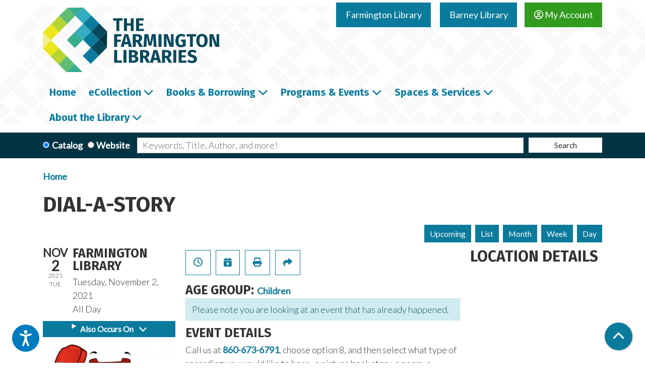

--- FILE ---
content_type: text/javascript
request_url: https://www.farmingtonlibraries.org/themes/custom/website_theme/js/behaviors.js?t9co6j
body_size: 1401
content:
"use strict";

/**
 * Handles JavaScript specific to the Website Theme.
 */
(function ($, _ref) {
  var behaviors = _ref.behaviors;

  /**
   * Creates a `li` element to be used a Bootstrap 4 carousel indicator.
   *
   * @param {number} index
   *   The index for this indicator, used to track which carousel item it is
   *   assigned too,
   *
   * @return {HTMLLIElement}
   *   The carousel indicator element.
   */
  function createCarouselIndicator(index) {
    // Generate the carousel indicator item.
    var li = document.createElement('li'); // Create the attributes the assign the indicator to a slide. This is
    // based on the slide's index in the array.

    var attrs = {
      'data-target': '#slideshow-block',
      'data-slide-to': index
    }; // Set the first item as active.

    if (index === 0) {
      attrs["class"] = 'active';
    } // Add the attributes to the indicator


    Object.keys(attrs).forEach(function (attr) {
      li.setAttribute(attr, attrs[attr]);
    });
    return li;
  }
  /**
   * Create the carousel's indicators and add them to the DOM.
   */


  behaviors.createCarouselIndicators = {
    attach: function attach(context) {
      once('carousel-indicators', '#slideshow-block .carousel-indicators-container', context).forEach(function (element) {
        // Create carousel indicators container.
        var ol = document.createElement('ol'); // Define the carousel indicator class.

        ol.setAttribute('class', 'carousel-indicators'); // For every carousel item available generate an indicator for navigating
        // between the slides.

        $('.carousel-item', context).each(function (i) {
          // Append the indicator to the indicator container.
          ol.appendChild(createCarouselIndicator(i));
        });
        $(element).prepend(ol);
      });
    }
  };
  /**
   * Set the first carousel item as active.
   */

  behaviors.firstCarouselItem = {
    attach: function attach(context) {
      var carouselItems = once('first-carousel-item', '.carousel-item', context);

      if (carouselItems.length) {
        $(carouselItems[0]).addClass('active');
      }
    }
  };
  /**
   * Initialize slideshow on elements with the class `.carousel`.
   */

  behaviors.initializeCarousel = {
    attach: function attach(context) {
      once('slideshow-block', '#slideshow-block', context).forEach(function (slideshow) {
        $(slideshow).carousel({
          interval: 5000,
          touch: true
        });
      });
    }
  };
  /**
   * Initialize the carousel buttons.
   *
   * Since we can't get an ID to our carousel, our own click actions are
   * required.
   */

  behaviors.initializeCarouselButtons = {
    attach: function attach(context) {
      once('carousel-buttons', '.carousel-control-prev, .carousel-control-next', context).forEach(function (button) {
        $(button).on('click', function (event) {
          event.preventDefault(); // Fetch the item that was clicked.

          var $item = $(event.currentTarget); // The action, prev or next, is in a data attribute.

          var action = $item.attr('data-slide'); // Move to the previous or next slideshow item depending on which button
          // was clicked.

          $('.carousel').carousel(action);
        });
      });
    }
  };
  /**
   * Override the behavior of the catalog search form.
   */

  behaviors.submitSearch = {
    attach: function attach(context) {
      once('catalog-search', '#catalog-search', context).forEach(function (element) {
        $(element).on('submit', function (event) {
          // Prevent the form from submitting by default.
          event.preventDefault();
          var action = $('#encore-base', context).val(); // Retrieve the search input.

          var input = $('.lm-catalog-search-input', context).val(); // Encore doesn't use a typical GET search, so the URL must be
          // concatenated together.

          var url = "".concat(action, "/C__S").concat(input, "__Orightresult__U?lang=eng"); // Open the search query in a new tab.

          window.open(url, '_blank');
        });
      });
    }
  };
  /**
   * Adds an event to toggle between catalog and database forms.
   */

  behaviors.toggleSearch = {
    attach: function attach(context) {
      once('search-selector', 'input[name="search-switcher"]', context).forEach(function (searchSelector) {
        $(searchSelector).on('change', function (event) {
          // Determine the selected radio by it's data attributes.
          var search = event.currentTarget.dataset.search; // Hide the forms that were not selected.

          $(".lm-search-block:not(.".concat(search, ")"), context).collapse('hide'); // Show the selected form.

          $(".".concat(search), context).collapse('show');
        });
      });
    }
  };
})(jQuery, Drupal);


--- FILE ---
content_type: application/javascript
request_url: https://plus.browsealoud.com/js/urlinfo/farmingtonlibraries.org.js
body_size: 457
content:
var BrowseAloudUrl={"expirydate":"May 3, 2026 00:00","subdomains":false,"lang":1,"pdfs":true,"securespeech":true,"translate":true,"simplify":true,"langtags":false,"speechrules":[],"contractId":"4229d54a-788f-7827-c1a9-5cccaf8bd766","toolbartheme":0,"launchpadposition":2,"launchpadtheme":3,"launchpadimage":0,"usecookies":true,"hideonload":true,"modedata":"","panelwizardused":true,"panelmode":false,"availablemobile":true,"audioalert":"First_use_only","audioalertcusttext":"","disable_ga":false,"pause":false,"useHtmlLangAttr":false,"showPicturedict":true,"reseller":"Library Solutions (DBA Library Market)","toolbartype":0,"version":"latest"};